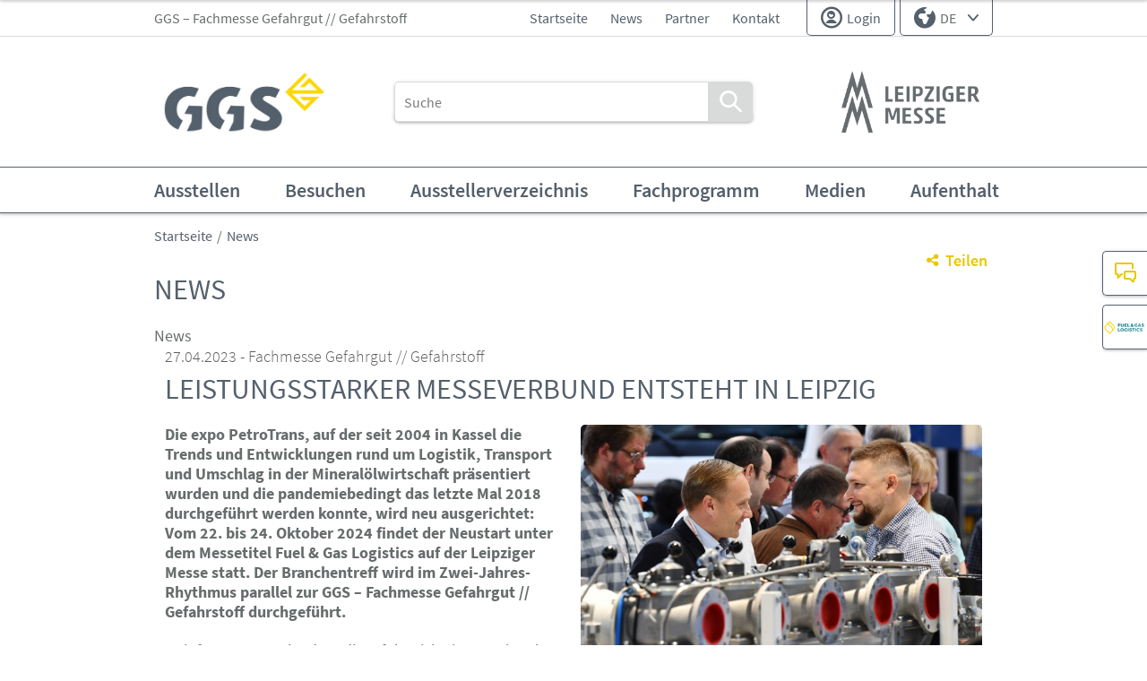

--- FILE ---
content_type: text/html;charset=UTF-8
request_url: https://www.ggs-messe.de/de/news/leistungsstarker-messeverbund-entsteht-in-leipzig
body_size: 8037
content:
<!DOCTYPE html>
<html lang="de">

<head>
	
	<script src="https://cdn.consentmanager.net/delivery/autoblocking/dbe3bc35aa9a.js"
        type="text/javascript"
        data-cmp-ab="1"
        data-cmp-host="c.delivery.consentmanager.net"
        data-cmp-cdn="cdn.consentmanager.net"
        data-cmp-codesrc="1">
</script>
	<title>Leistungsstarker Messeverbund entsteht in Leipzig | Fachmesse Gefahrgut // Gefahrstoff</title>
	<meta http-equiv="Content-Type" content="text/html; charset=UTF-8">
	<meta name="viewport" content="width=device-width, initial-scale=1.0">
	<link rel="canonical" href="https://www.ggs-messe.de/de/news/leistungsstarker-messeverbund-entsteht-in-leipzig">

	
		<link href="/de/news/leistungsstarker-messeverbund-entsteht-in-leipzig"
			  hreflang="de"
			  rel="alternate"/><link href="/en/news/news-detail_3137"
			  hreflang="en"
			  rel="alternate"/>
	

	<link rel="shortcut icon" href="/files/gefahrgut/master/media/globale-medien/messe-logos/ggs/favicon.jpg">
	<link rel="icon" href="/files/gefahrgut/master/media/globale-medien/messe-logos/ggs/favicon.jpg">
	

	<meta name="description" content="Die expo PetroTrans, auf der seit 2004 in Kassel die Trends und Entwicklungen rund um Logistik, Transport und Umschlag in der Mineralölwirtschaft präsentiert wurden und die pandemiebedingt das letzte Mal 2018 durchgeführt werden konnte, wird neu ausgerichtet: Vom 22. bis 24. Oktober 2024 findet der Neustart unter dem Messetitel Fuel &amp; Gas Logistics auf der Leipziger Messe statt. Der Branchentreff wird im Zwei-Jahres-Rhythmus parallel zur GGS – Fachmesse Gefahrgut // Gefahrstoff durchgeführt.">
	
	<meta property="og:type" content="website">
	<meta property="og:site_name" content="Fachmesse Gefahrgut // Gefahrstoff">
	<meta property="og:url" content="https://www.ggs-messe.de/de/news/leistungsstarker-messeverbund-entsteht-in-leipzig">
	<meta property="og:title"
		  content="Leistungsstarker Messeverbund entsteht in Leipzig | Fachmesse Gefahrgut // Gefahrstoff">
	<meta property="og:description" content="Die expo PetroTrans, auf der seit 2004 in Kassel die Trends und Entwicklungen rund um Logistik, Transport und Umschlag in der Mineralölwirtschaft präsentiert wurden und die pandemiebedingt das letzte Mal 2018 durchgeführt werden konnte, wird neu ausgerichtet: Vom 22. bis 24. Oktober 2024 findet der Neustart unter dem Messetitel Fuel &amp; Gas Logistics auf der Leipziger Messe statt. Der Branchentreff wird im Zwei-Jahres-Rhythmus parallel zur GGS – Fachmesse Gefahrgut // Gefahrstoff durchgeführt.">
	<meta property="og:image" content="https://www.ggs-messe.de/files/gefahrgut/media/news/2024/foto-leistungsstarker-messeverbund-entsteht-in-leipzig_16_9_s.jpg">

	
		
		<!-- Google Tag Manager -->
		<script data-cmp-vendor="c5762" type="text/plain" class="cmplazyload" >//<![CDATA[
		(function(w,d,s,l,i){w[l]=w[l]||[];w[l].push({'gtm.start':
		new Date().getTime(),event:'gtm.js'});var f=d.getElementsByTagName(s)[0],
		j=d.createElement(s),dl=l!='dataLayer'?'&l='+l:'';j.async=true;j.src=
		'https://www.googletagmanager.com/gtm.js?id='+i+dl;f.parentNode.insertBefore(j,f);
		})(window,document,'script','dataLayer',"GTM-W29VDMM");//]]>
		</script>
		<!-- End Google Tag Manager -->
	
	
	<script>//<![CDATA[
	document.config = {
		lang : "de",
		fairIdentifier: "gefahrgut",
		dateFormat : "DD.MM.YYYY",
		dateTimeFormat: "DD.MM.YYYY HH:mm",
		dateFormatWithoutYear: "DD.MM.",
		dateFormatMonthAndYear: "MM.YYYY",
		timeFormat: "HH:mm",
		timezone: "Europe\/Berlin",
		advertisement: {
			siteId : null,
			pageId : null,
			reviveServer: null,
			reviveId: null,
			reviveZoneIds: []
		},
		displayAgendaPersonsAsBadges : true,
        requiredRegistrationPlusOverlayFields: null,
		trackingConfig: null,
		
		
			savedItems: [],
		
		loginEnabled: true,
		loggedIn: false,
		loginUrl: "\/login?page=%2Fde%2Fnews%2Fleistungsstarker-messeverbund-entsteht-in-leipzig",
        hallPlanUrl: null
	}//]]>
	</script>


	
<link rel="preload" href="/files/assets/fonts/SourceSansPro-Light.ttf" type="font/ttf" as="font" crossorigin="anonymous">
<link rel="preload" href="/files/assets/fonts/SourceSansPro-Regular.ttf" type="font/ttf" as="font" crossorigin="anonymous">
<link rel="preload" href="/files/assets/fonts/SourceSansPro-SemiBold.ttf" type="font/ttf" as="font" crossorigin="anonymous">
<link rel="preload" href="/files/assets/fonts/SourceSansPro-Bold.ttf" type="font/ttf" as="font" crossorigin="anonymous">
<link rel="preload" href="/files/assets/fonts/lm_icons.ttf" type="font/ttf" as="font" crossorigin="anonymous">
<link rel="preload" href="/files/assets/fonts/lm_icons.woff" type="font/woff" as="font" crossorigin="anonymous">
<link rel="preload" href="/files/assets/fonts/lm_icons.eot" type="application/vnd.ms-fontobject" as="font" crossorigin="anonymous">


	<link rel="stylesheet" href="/files/assets/css/main.css" crossorigin="anonymous">
	
	<link type="text/css" rel="stylesheet" href="/files/assets/css/app.css" crossorigin="anonymous">
	
	
	
	<script src="/files/assets/js/app.js" defer></script>
	

	
</head>

<body class="page-layout--1col theme-ggs">

		<noscript><iframe src="https//www.googletagmanager.com/ns.html?id=GTM-W29VDMM" height="0" width="0" style="display:none;visibility:hidden"></iframe></noscript>
	
<header class="header js-header">

	<!-- Top row -->
	<!-- Top row -->
<div class="header__top-row">
	<div class="header__top-row__wrapper container">

		<!--*/ Optional: Upcoming events */-->
		<div class="header__upcoming-event">
			
			<span class="header__upcoming-event__name truncate-text">
				GGS – Fachmesse Gefahrgut // Gefahrstoff
			</span>
		</div>

		<!-- Link list -->
		<ul class="header__link-list">
			<li class="header__link-list__item">
				<a href="/de/" class="link link--unstyled">Startseite</a>
			</li>
			<li class="header__link-list__item">
				<a href="/de/news/news" class="link link--unstyled">News</a>
			</li>
			<li class="header__link-list__item">
				<a href="/de/partner/" class="link link--unstyled">Partner</a>
			</li>
			<li class="header__link-list__item">
				<a href="/de/kontakt/" class="link link--unstyled">Kontakt</a>
			</li>
		</ul>


		<!-- Action list -->
		<ul class="header__action-list header__action-list--desktop">
			
			<li class="header__action-list__item">
				<a href="/login?page=%2Fde%2Fnews%2Fleistungsstarker-messeverbund-entsteht-in-leipzig" nofollow class="header__login-link link link--unstyled link--secondary" alt="login">
					<i class="icon icon-single-man-circle-alternate"></i>
					<span>Login</span>
				</a>
			</li>
			

			<!-- Language Switch -->
			<li class="header__action-list__item">
				<label for="header-language" class="visually-hidden">Sprache</label>
				<select id="header-language" class="select js-header-language-select">
					<option value="DE"
							data-href="/de/news/leistungsstarker-messeverbund-entsteht-in-leipzig" selected="selected">
						DE
					</option>
					<option value="EN"
							data-href="/en/news/news-detail_3137">
						EN
					</option>
					
				</select>
			</li>

		</ul>

	</div>
</div>

	
	<!-- Main row -->
	

	<!-- Main row -->
	<div class="header__main-row">
		<div class="header__main-row__wrapper container">

			<!-- Branding -->
			<div class="header__branding">
				<a href="/de/">
					<img src="/files/gefahrgut/master/media/globale-medien/messe-logos/ggs/ggs-logo-gr.jpg" class="header__branding__img" />
				</a>
			</div>
			<!-- / Branding -->

			<!-- Search bar -->
			<form class="header__search-bar js-search-bar" action="/de/suche/">
				<input class="input with-suggester" name="q" type="text" autocomplete="off"
					placeholder="Suche" title="Suchbegriff eingeben" />
				<button class="btn btn--primary">
					<i class="icon icon-search-alternate"></i>
					<span class="visually-hidden">Suche</span>
				</button>
			</form>
			<!-- / Search bar -->

			<!-- Parent branding -->
			<div class="header__branding header__branding--parent">

				<!-- Optional -->
				
					<a href="https://www.leipziger-messe.de" target="_blank" rel="noreferrer">
						<img src="/files/gefahrgut/master/media/globale-medien/messe-logos/lm-bild-hks92.png"
							class="header__branding__img header__branding__img--small" />
						<img src="/files/gefahrgut/master/media/globale-medien/messe-logos/leipziger-messe-logo-hks92.png" class="header__branding__img" />
					</a>
				
				
			</div>
			<!-- / Parent branding -->

			<!-- Mobile trigger -->
			<div class="header__mobile-triggers">
				<button class="btn btn--unstyled js-search-bar-toggle-trigger">
					<span class="visually-hidden">Suche ein-/ausblenden</span>
					<i class="icon icon-search-alternate"></i>
				</button>
				<button class="btn btn--unstyled js-navigation-open">
					<span class="visually-hidden">Menü öffnen</span>
					<i class="icon icon-navigation-menu"></i>
				</button>
			</div>
			<!-- / Mobile trigger -->

		</div>
	</div>
	<!-- / Main row -->

	<!-- Main row CLONE -->
	<div class="header__main-row--clone">
		<div class="header__main-row__wrapper container">

			<!-- Branding -->
			<div class="header__branding">
				<a href="https://www.ggs-messe.de" alt="Fachmesse Gefahrgut // Gefahrstoff">
					<img src="/files/gefahrgut/master/media/globale-medien/messe-logos/ggs/ggs-logo-gr.jpg"
							class="header__branding__img header__branding__img--small"/>
				</a>
			</div>
			<!-- / Branding -->

			<!-- Parent branding -->
			<div class="header__branding header__branding--parent">

				<!-- Optional -->
				<a href="https://www.leipziger-messe.de" target="_blank" rel="noreferrer">
					<img src="/files/gefahrgut/master/media/globale-medien/messe-logos/lm-bild-hks92.png"
						class="header__branding__img header__branding__img--small" />
				</a>

			</div>
			<!-- / Parent branding -->

			<!-- Mobile trigger -->
			<div class="header__mobile-triggers">
				<button class="btn btn--unstyled js-search-bar-toggle-trigger">
					<span class="visually-hidden">Suche ein-/ausblenden</span>
					<i class="icon icon-search-alternate"></i>
				</button>
				<button class="btn btn--unstyled js-navigation-open">
					<span class="visually-hidden">Menü öffnen</span>
					<i class="icon icon-navigation-menu"></i>
				</button>
			</div>
			<!-- / Mobile trigger -->

		</div>
	</div>
	<!-- / Main row CLONE -->




	<!-- Print row -->
	

	<div class="for-print">
		<div class="logo-branding">
			<img src="/files/gefahrgut/master/media/globale-medien/messe-logos/ggs/ggs-logo-gr.jpg" class="header__branding__img" />
		</div>
		<div class="lm-logo">
			<img src="/files/gefahrgut/master/media/globale-medien/messe-logos/leipziger-messe-logo-hks92.png" class="header__branding__img" />
		</div>
	</div>


	
	<!-- Navigation -->
	
    <!-- Navigation -->
    <div class="header__navigation-row js-navigation-wrapper">
        <div class="container">

            <nav class="navigation">
                <!-- Close button -->
                <button class="navigation__close-button btn btn--unstyled js-navigation-close">
                    <span>Schließen</span>
                    <i class="icon icon-close"></i>
                </button>

                
                    <!-- Home link -->
                    <a href="/" class="navigation__home-link" alt="home">
                        <span>Zur Startseite</span>
                        <i class="icon icon-arrow-right-1"></i>
                    </a>

                    <ul class="navigation__list level-1">
                        <!-- Level 1 -->
                        
                        <li class="navigation__list__item js-navigation-level-1-item">
                            <a href="/de/ausstellen/ausstellen-lohnt-sich/" class="navigation__list__text" alt="Ausstellen">
                                <span>Ausstellen</span>
                            </a>
                            <!-- Level 2 -->
                            
                                <button class="btn btn--unstyled navigation__accordion-trigger js-navigation-accordion-trigger">
                                    <i class="icon icon-add"></i>
                                </button>
                                <aside class="navigation__flyout">
                                    <section class="navigation__flyout__wrapper container">
                                        <ul class="navigation__list level-2">
                                            
                                            <li class="navigation__list__item js-navigation-level-2-item navigationlistitem--link">
                                                <a href="/de/ausstellen/ausstellen-lohnt-sich/" class="navigation__list__text" alt="Ausstellen lohnt sich">
                                                    <span>Ausstellen lohnt sich</span>
                                                    <i class="icon icon-arrow-right-1 navigation__chevron"></i>
                                                </a>
                                                <!-- Level 3 -->
                                                
                                            </li>
                                            
                                            <li class="navigation__list__item js-navigation-level-2-item navigationlistitem--link">
                                                <a href="/de/ausstellen/ihr-mehrwert/" class="navigation__list__text" alt="Ihr Mehrwert">
                                                    <span>Ihr Mehrwert</span>
                                                    <i class="icon icon-arrow-right-1 navigation__chevron"></i>
                                                </a>
                                                <!-- Level 3 -->
                                                
                                            </li>
                                        </ul>
                                        <button class="btn btn--unstyled navigation__flyout__close-button js-navigation-flyout-close">
                                            <i class="icon icon-close"></i>
                                        </button>
                                    </section>
                                </aside>
                            
                        </li>
                        
                        <li class="navigation__list__item js-navigation-level-1-item">
                            <a href="/de/besuchen/besucherinfo/" class="navigation__list__text" alt="Besuchen">
                                <span>Besuchen</span>
                            </a>
                            <!-- Level 2 -->
                            
                                <button class="btn btn--unstyled navigation__accordion-trigger js-navigation-accordion-trigger">
                                    <i class="icon icon-add"></i>
                                </button>
                                <aside class="navigation__flyout">
                                    <section class="navigation__flyout__wrapper container">
                                        <ul class="navigation__list level-2">
                                            
                                            <li class="navigation__list__item js-navigation-level-2-item navigationlistitem--link">
                                                <a href="/de/besuchen/besucherinfo/" class="navigation__list__text" alt="Besucherinfo">
                                                    <span>Besucherinfo</span>
                                                    <i class="icon icon-arrow-right-1 navigation__chevron"></i>
                                                </a>
                                                <!-- Level 3 -->
                                                
                                            </li>
                                            
                                            <li class="navigation__list__item js-navigation-level-2-item navigationlistitem--link">
                                                <a href="/de/besuchen/hotel-buchen/" class="navigation__list__text" alt="Hotel buchen">
                                                    <span>Hotel buchen</span>
                                                    <i class="icon icon-arrow-right-1 navigation__chevron"></i>
                                                </a>
                                                <!-- Level 3 -->
                                                
                                            </li>
                                        </ul>
                                        <button class="btn btn--unstyled navigation__flyout__close-button js-navigation-flyout-close">
                                            <i class="icon icon-close"></i>
                                        </button>
                                    </section>
                                </aside>
                            
                        </li>
                        
                        <li class="navigation__list__item js-navigation-level-1-item">
                            <a href="/de/ausstellerverzeichnis/" class="navigation__list__text" alt="Ausstellerverzeichnis">
                                <span>Ausstellerverzeichnis</span>
                            </a>
                            <!-- Level 2 -->
                            
                                <button class="btn btn--unstyled navigation__accordion-trigger js-navigation-accordion-trigger">
                                    <i class="icon icon-add"></i>
                                </button>
                                <aside class="navigation__flyout">
                                    <section class="navigation__flyout__wrapper container">
                                        <ul class="navigation__list level-2">
                                            
                                            <li class="navigation__list__item js-navigation-level-2-item navigationlistitem--link">
                                                <a href="/de/ausstellerverzeichnis/interaktiver-hallenplan/" class="navigation__list__text" alt="Interaktiver Hallenplan">
                                                    <span>Interaktiver Hallenplan</span>
                                                    <i class="icon icon-arrow-right-1 navigation__chevron"></i>
                                                </a>
                                                <!-- Level 3 -->
                                                
                                            </li>
                                        </ul>
                                        <button class="btn btn--unstyled navigation__flyout__close-button js-navigation-flyout-close">
                                            <i class="icon icon-close"></i>
                                        </button>
                                    </section>
                                </aside>
                            
                        </li>
                        
                        <li class="navigation__list__item js-navigation-level-1-item navigationlistitem--link">
                            <a href="/de/fachprogramm/" class="navigation__list__text" alt="Fachprogramm">
                                <span>Fachprogramm</span>
                            </a>
                            <!-- Level 2 -->
                            
                        </li>
                        
                        <li class="navigation__list__item js-navigation-level-1-item">
                            <a href="/de/medien/presse-service/" class="navigation__list__text" alt="Medien">
                                <span>Medien</span>
                            </a>
                            <!-- Level 2 -->
                            
                                <button class="btn btn--unstyled navigation__accordion-trigger js-navigation-accordion-trigger">
                                    <i class="icon icon-add"></i>
                                </button>
                                <aside class="navigation__flyout">
                                    <section class="navigation__flyout__wrapper container">
                                        <ul class="navigation__list level-2">
                                            
                                            <li class="navigation__list__item js-navigation-level-2-item navigationlistitem--link">
                                                <a href="/de/medien/presse-service/" class="navigation__list__text" alt="Presse-Service">
                                                    <span>Presse-Service</span>
                                                    <i class="icon icon-arrow-right-1 navigation__chevron"></i>
                                                </a>
                                                <!-- Level 3 -->
                                                
                                            </li>
                                            
                                            <li class="navigation__list__item js-navigation-level-2-item navigationlistitem--link">
                                                <a href="/de/medien/akkreditierung/" class="navigation__list__text" alt="Akkreditierung">
                                                    <span>Akkreditierung</span>
                                                    <i class="icon icon-arrow-right-1 navigation__chevron"></i>
                                                </a>
                                                <!-- Level 3 -->
                                                
                                            </li>
                                            
                                            <li class="navigation__list__item js-navigation-level-2-item navigationlistitem--link">
                                                <a href="/de/medien/pressematerial/" class="navigation__list__text" alt="Pressemitteilungen">
                                                    <span>Pressemitteilungen</span>
                                                    <i class="icon icon-arrow-right-1 navigation__chevron"></i>
                                                </a>
                                                <!-- Level 3 -->
                                                
                                            </li>
                                            
                                            <li class="navigation__list__item js-navigation-level-2-item navigationlistitem--link">
                                                <a href="/de/medien/multimedia/" class="navigation__list__text" alt="Multimedia">
                                                    <span>Multimedia</span>
                                                    <i class="icon icon-arrow-right-1 navigation__chevron"></i>
                                                </a>
                                                <!-- Level 3 -->
                                                
                                            </li>
                                        </ul>
                                        <button class="btn btn--unstyled navigation__flyout__close-button js-navigation-flyout-close">
                                            <i class="icon icon-close"></i>
                                        </button>
                                    </section>
                                </aside>
                            
                        </li>
                        
                        <li class="navigation__list__item js-navigation-level-1-item">
                            <a href="/de/aufenthalt/anfahrt-parken/" class="navigation__list__text" alt="Aufenthalt">
                                <span>Aufenthalt</span>
                            </a>
                            <!-- Level 2 -->
                            
                                <button class="btn btn--unstyled navigation__accordion-trigger js-navigation-accordion-trigger">
                                    <i class="icon icon-add"></i>
                                </button>
                                <aside class="navigation__flyout">
                                    <section class="navigation__flyout__wrapper container">
                                        <ul class="navigation__list level-2">
                                            
                                            <li class="navigation__list__item js-navigation-level-2-item navigationlistitem--link">
                                                <a href="/de/aufenthalt/anfahrt-parken/" class="navigation__list__text" alt="Anfahrt &amp; Parken">
                                                    <span>Anfahrt &amp; Parken</span>
                                                    <i class="icon icon-arrow-right-1 navigation__chevron"></i>
                                                </a>
                                                <!-- Level 3 -->
                                                
                                            </li>
                                            
                                            <li class="navigation__list__item js-navigation-level-2-item navigationlistitem--link">
                                                <a href="/de/aufenthalt/aufenthalt-unterkunft/" class="navigation__list__text" alt="Aufenthalt &amp; Unterkunft">
                                                    <span>Aufenthalt &amp; Unterkunft</span>
                                                    <i class="icon icon-arrow-right-1 navigation__chevron"></i>
                                                </a>
                                                <!-- Level 3 -->
                                                
                                            </li>
                                            
                                            <li class="navigation__list__item js-navigation-level-2-item navigationlistitem--link">
                                                <a href="/de/aufenthalt/barrierefreiheit/" class="navigation__list__text" alt="Barrierefreiheit">
                                                    <span>Barrierefreiheit</span>
                                                    <i class="icon icon-arrow-right-1 navigation__chevron"></i>
                                                </a>
                                                <!-- Level 3 -->
                                                
                                            </li>
                                            
                                            <li class="navigation__list__item js-navigation-level-2-item navigationlistitem--link">
                                                <a href="/de/aufenthalt/messegelaende/" class="navigation__list__text" alt="Messegelände">
                                                    <span>Messegelände</span>
                                                    <i class="icon icon-arrow-right-1 navigation__chevron"></i>
                                                </a>
                                                <!-- Level 3 -->
                                                
                                            </li>
                                        </ul>
                                        <button class="btn btn--unstyled navigation__flyout__close-button js-navigation-flyout-close">
                                            <i class="icon icon-close"></i>
                                        </button>
                                    </section>
                                </aside>
                            
                        </li>
                    </ul>
                    <!-- / Navigation list -->
                

                <div class="header__info-box">
                    <!-- Action list -->
                    <ul class="header__info-box__action-list">
                        
                        <!-- Language Switch -->
                        <li class="header__info-box__action-list__item">
                            <label for="header-mobile-language" class="visually-hidden">Sprache</label>
                            <select id="header-mobile-language" class="select js-header-language-select">
                                <option value="DE"
                                        data-href="/de/news/leistungsstarker-messeverbund-entsteht-in-leipzig" selected="selected">
                                    DE
                                </option>
                                <option value="EN"
                                        data-href="/en/news/news-detail_3137">
                                    EN
                                </option>
                                
                            </select>
                        </li>
                        
                        <li class="header__info-box__action-list__item">
                            <a href="/de/kontakt/"
                               class="btn btn--secondary btn--icon" alt="Kontakte">
                                <i class="icon icon-conversation-chat-1-alternate"></i>
                                
                                <span>Kontakte</span>
                            </a>
                        </li>
                        <li class="header__info-box__action-list__item header__info-box__action-list__item--custom-image">
                            <a href="https://www.fuel-gas-logistics.de"
                               target="_blank" class="btn btn--secondary btn--icon" alt="FUEL &amp; GAS LOGISTICS">
                                
                                <img class="image" src="/files/gefahrgut/media/icons/parallel/fgl-icon.jpg"/>
                                <span>FUEL &amp; GAS LOGISTICS</span>
                            </a>
                        </li>
                        <li class="header__info-box__action-list__item">
                            <a href="/login?page=%2Fde%2Fnews%2Fleistungsstarker-messeverbund-entsteht-in-leipzig" nofollow class="btn btn--secondary btn--icon" alt="login">
                                <i class="icon icon-single-man-circle-alternate"></i>
                                <span>Login</span>
                            </a>
                        </li>
                    </ul>

                    <!-- Optional: Context info -->
                    

                    <!-- App info -->
                    

                    <!-- Meta navigation -->
                    <nav class="header__info-box__meta-navigation">
                        <a href="/de/"
                           class="header__info-box__meta-navigation__link link">
                            Startseite
                        </a><a href="/de/news/news"
                           class="header__info-box__meta-navigation__link link">
                            News
                        </a><a href="/de/partner/"
                           class="header__info-box__meta-navigation__link link">
                            Partner
                        </a><a href="/de/kontakt/"
                           class="header__info-box__meta-navigation__link link">
                            Kontakt
                        </a>
                    </nav>

                </div>
            </nav>
        </div>
    </div>

    <!-- Navigation CLONE (Sticky Navigation) -->
    <div class="header__navigation-row--clone">
        <div class="container">
            <ul class="navigation__list level-1">
                
                <li class="navigation__list__item js-navigation-clone-level-1-item">
                    <a href="/de/ausstellen/ausstellen-lohnt-sich/" class="navigation__list__text" alt="Ausstellen">
                        <span>Ausstellen</span>
                    </a>
                </li>
                
                <li class="navigation__list__item js-navigation-clone-level-1-item">
                    <a href="/de/besuchen/besucherinfo/" class="navigation__list__text" alt="Besuchen">
                        <span>Besuchen</span>
                    </a>
                </li>
                
                <li class="navigation__list__item js-navigation-clone-level-1-item">
                    <a href="/de/ausstellerverzeichnis/" class="navigation__list__text" alt="Ausstellerverzeichnis">
                        <span>Ausstellerverzeichnis</span>
                    </a>
                </li>
                
                <li class="navigation__list__item js-navigation-clone-level-1-item">
                    <a href="/de/fachprogramm/" class="navigation__list__text" alt="Fachprogramm">
                        <span>Fachprogramm</span>
                    </a>
                </li>
                
                <li class="navigation__list__item js-navigation-clone-level-1-item">
                    <a href="/de/medien/presse-service/" class="navigation__list__text" alt="Medien">
                        <span>Medien</span>
                    </a>
                </li>
                
                <li class="navigation__list__item js-navigation-clone-level-1-item">
                    <a href="/de/aufenthalt/anfahrt-parken/" class="navigation__list__text" alt="Aufenthalt">
                        <span>Aufenthalt</span>
                    </a>
                </li>
            </ul>
        </div>
    </div>


	
</header>

<div class="container">
	<nav aria-label="breadcrumb">
		<ol class="breadcrumb">
			
	
		
		<li class="breadcrumb__item">
			<a href="/de/" title="Startseite" alt="Startseite">
				Startseite
			</a>
		</li>
	
	
		
	
		<li class="breadcrumb__item" aria-current="page">
			<a href="/de/news/news" alt="News"
					title="News">
					News
			</a>
		</li>
		
	
	

	

		</ol>
	</nav>
</div>

	<ul class="side-bar">

		

		
		<li class="side-bar__item">
			<a href="/de/kontakt/" class="link link--unstyled" alt="Kontakte"> 
				<i class="icon icon-conversation-chat-1-alternate"> </i>
				
				<span class="side-bar__item__label">Kontakte</span>
			</a>
		</li>
		<li class="side-bar__item side-bar__item--custom-image">
			<a href="https://www.fuel-gas-logistics.de" target="_blank" class="link link--unstyled" alt="FUEL &amp; GAS LOGISTICS"> 
				
				<img class="image" src="/files/gefahrgut/media/icons/parallel/fgl-icon.jpg"/>
				<span class="side-bar__item__label">FUEL &amp; GAS LOGISTICS</span>
			</a>
		</li>
	</ul>

<button class="btn btn--secondary scroll-top-button js-scroll-top" title="Zum Seitenanfang">
	<span class="visually-hidden">Zum Seitenanfang</span> <i class="icon icon-arrow-up-1"></i>
</button>


<div class="container">
	<div class="sharing-dropdown js-sharing-dropdown">

	<button class="sharing-dropdown__trigger link link--icon link--static link--secondary js-sharing-dropdown-trigger">
		<i class="icon icon-share"></i>
		<span>Teilen</span>
	</button>

	<div class="sharing-dropdown__list" ><ul class="social-bar">
	<li class="social-bar__item">
		<a href="https://www.facebook.com/sharer/sharer.php?u=https%3A%2F%2Fwww.ggs-messe.de%2Fde%2Fnews%2Fleistungsstarker-messeverbund-entsteht-in-leipzig"
				target="_blank" class="social-btn social-btn--facebook" rel="noreferrer" alt="facebook">
			<i class="icon icon-social-media-facebook-1"></i>
		</a>
	</li>
	<li class="social-bar__item">
		<a href="https://x.com/intent/post?url=https%3A%2F%2Fwww.ggs-messe.de%2Fde%2Fnews%2Fleistungsstarker-messeverbund-entsteht-in-leipzig&amp;text=Leistungsstarker%20Messeverbund%20entsteht%20in%20Leipzig"
				target="_blank" class="social-btn social-btn--x"
				rel="noreferrer" alt="x">
			<i class="icon social-btn-icon"></i>
		</a>
	</li>
	<li class="social-bar__item">
		<a href="http://pinterest.com/pin/create/button?url=https%3A%2F%2Fwww.ggs-messe.de%2Fde%2Fnews%2Fleistungsstarker-messeverbund-entsteht-in-leipzig&amp;media=https%3A%2F%2Fwww.ggs-messe.de%2Ffiles%2Fgefahrgut%2Fmedia%2Fnews%2F2024%2Ffoto-leistungsstarker-messeverbund-entsteht-in-leipzig_16_9_s.jpg&amp;description=Die%20expo%20PetroTrans%2C%20auf%20der%20seit%202004%20in%20Kassel%20die%20Trends%20und%20Entwicklungen%20rund%20um%20Logistik%2C%20Transport%20und%20Umschlag%20in%20der%20Mineral%C3%B6lwirtschaft%20pr%C3%A4sentiert%20wurden%20und%20die%20pandemiebedingt%20das%20letzte%20Mal%202018%20durchgef%C3%BChrt%20werden%20konnte%2C%20wird%20neu%20ausgerichtet%3A%20Vom%2022.%20bis%2024.%20Oktober%202024%20findet%20der%20Neustart%20unter%20dem%20Messetitel%20Fuel%20%26%20Gas%20Logistics%20auf%20der%20Leipziger%20Messe%20statt.%20Der%20Branchentreff%20wird%20im%20Zwei-Jahres-Rhythmus%20parallel%20zur%20GGS%20%E2%80%93%20Fachmesse%20Gefahrgut%20%2F%2F%20Gefahrstoff%20durchgef%C3%BChrt."
				target="_blank"
		   		rel="noreferrer"
		    	alt="pinterest"
		   		class="social-btn social-btn--pinterest">
			<i class="icon icon-social-pinterest"></i>
		</a>
	</li>
	<li class="social-bar__item">
		<a href="https://www.xing.com/social_plugins/share?url=https%3A%2F%2Fwww.ggs-messe.de%2Fde%2Fnews%2Fleistungsstarker-messeverbund-entsteht-in-leipzig"
				target="_blank" class="social-btn social-btn--xing" rel="noreferrer" alt="xing">
			<i class="icon icon-social-media-xing"></i>
		</a>
	</li>
	<li class="social-bar__item">
		<a href="https://www.linkedin.com/cws/share?url=https%3A%2F%2Fwww.ggs-messe.de%2Fde%2Fnews%2Fleistungsstarker-messeverbund-entsteht-in-leipzig"
		   target="_blank" class="social-btn social-btn--linkedin" rel="noreferrer" alt="linkedIn">
			<i class="icon icon icon-professional-network-linkedin"></i>
		</a>
	</li>
	<li class="social-bar__item">
		<a href="https://mastodon.social/share?textLeistungsstarker%20Messeverbund%20entsteht%20in%20Leipzig&amp;url=https%3A%2F%2Fwww.ggs-messe.de%2Fde%2Fnews%2Fleistungsstarker-messeverbund-entsteht-in-leipzig"
		   target="_blank" class="social-btn social-btn--mastodon" rel="noreferrer" alt="Mastodon">
			<i class="icon social-btn-icon"></i>
		</a>
	</li>
	<li class="social-bar__item">
		<a href="https://www.threads.net/intent/post?text=Leistungsstarker%20Messeverbund%20entsteht%20in%20Leipzig&amp;url=https%3A%2F%2Fwww.ggs-messe.de%2Fde%2Fnews%2Fleistungsstarker-messeverbund-entsteht-in-leipzig"
		   target="_blank" class="social-btn social-btn--threads" rel="noreferrer" alt="Threads">
			<i class="icon social-btn-icon"></i>
		</a>
	</li>
	<li class="social-bar__item">
		<a href="mailto:?subject=Leistungsstarker%20Messeverbund%20entsteht%20in%20Leipzig&amp;body=Die%20expo%20PetroTrans%2C%20auf%20der%20seit%202004%20in%20Kassel%20die%20Trends%20und%20Entwicklungen%20rund%20um%20Logistik%2C%20Transport%20und%20Umschlag%20in%20der%20Mineral%C3%B6lwirtschaft%20pr%C3%A4sentiert%20wurden%20und%20die%20pandemiebedingt%20das%20letzte%20Mal%202018%20durchgef%C3%BChrt%20werden%20konnte%2C%20wird%20neu%20ausgerichtet%3A%20Vom%2022.%20bis%2024.%20Oktober%202024%20findet%20der%20Neustart%20unter%20dem%20Messetitel%20Fuel%20%26%20Gas%20Logistics%20auf%20der%20Leipziger%20Messe%20statt.%20Der%20Branchentreff%20wird%20im%20Zwei-Jahres-Rhythmus%20parallel%20zur%20GGS%20%E2%80%93%20Fachmesse%20Gefahrgut%20%2F%2F%20Gefahrstoff%20durchgef%C3%BChrt.%20https%3A%2F%2Fwww.ggs-messe.de%2Fde%2Fnews%2Fleistungsstarker-messeverbund-entsteht-in-leipzig"
			target="_blank" class="social-btn social-btn--email" rel="noreferrer" alt="email">
			<i class="icon icon-paginate-filter-mail"></i>
		</a>
	</li>
	
	<li class="social-bar__item d-lg-none">
		<a href="whatsapp://send?text=Leistungsstarker%20Messeverbund%20entsteht%20in%20Leipzig%20https%3A%2F%2Fwww.ggs-messe.de%2Fde%2Fnews%2Fleistungsstarker-messeverbund-entsteht-in-leipzig"
				target="_blank" class="social-btn social-btn--whatsapp" rel="noreferrer" alt="whatsapp">
			<i class="icon icon-messaging-whatsapp"></i>
		</a>
	</li>
</ul>
</div>

</div>

	<div class="sticky-content">
		
	</div>

	


	<div class="main-content">
		<div class="main-content__col">

			
				<section class="main-section flow d-print-none">


	<div class="page-headline">
		<h1>News</h1>
	</div>
	<p>News</p>

</section>
			

			

	
	
		
		<span id="anchor_106493"></span>
	

	
	
		
		<div class="container press-detail-page">

	<div class="page-headline">
		<div class="page-headline__sub">
			<span>27.04.2023</span>
			<span> Fachmesse Gefahrgut // Gefahrstoff </span>
			
		</div>
		<h1> Leistungsstarker Messeverbund entsteht in Leipzig </h1>
		
	</div>

	<div class="row gx-3">

		
		<div class="col">
			<h4> Die expo PetroTrans, auf der seit 2004 in Kassel die Trends und Entwicklungen rund um Logistik, Transport und Umschlag in der Mineralölwirtschaft präsentiert wurden und die pandemiebedingt das letzte Mal 2018 durchgeführt werden konnte, wird neu ausgerichtet: Vom 22. bis 24. Oktober 2024 findet der Neustart unter dem Messetitel Fuel &amp; Gas Logistics auf der Leipziger Messe statt. Der Branchentreff wird im Zwei-Jahres-Rhythmus parallel zur GGS – Fachmesse Gefahrgut // Gefahrstoff durchgeführt. </h4>

			
			
				

	
	

	
	

	
	

	

	<div class="content-component__section-wrapper">
		<div class="content-component__content-col">
			<p>„Wir freuen uns sehr, dass die erfolgreiche internationale Fachmesse expo PetroTrans ab dem nächsten Jahr unter dem neuen Messetitel Fuel &amp; Gas Logistics und mit einem feinjustierten Konzept an unserem modernen Messeplatz in Leipzig durchstartet. Die Region als wichtige Logistikdrehscheibe, mit ihren vielen Standorten der chemischen Industrie und der Ansiedlung des Wasserstoffnetzwerks HYPOS bietet das optimale Umfeld, damit sich die Fuel &amp; Gas Logistics zur führenden internationalen Fachmesse für die Logistik von Energieträgern, Schmierstoffen und Technischen Gasen in Europa entwickelt“, so Markus Geisenberger, Geschäftsführer der Leipziger Messe. </p><p></p><p>Die Fuel &amp; Gas Logistics bildet die gesamte Logistikkette rund um den Transport, den Umschlag, die Lagerung und den Handel von fossilen, erneuerbaren und synthetischen Energieträgern sowie von Schmierstoffen und Technischen Gasen ab. Gegenstand ist dabei die verkehrsträgerübergreifende Logistik von flüssigen, festen und gasförmigen Stoffen. Das Angebot der Aussteller umfasst unter anderem die Bereiche Transportmittel für den Straßen- und für den Schienenverkehr, Transportbehälter und mobile Tankanlagen, Betankungstechnik und Zubehör, Wartung und Instandsetzung, Umschlag und Lagerung sowie Transport- und Logistikleistungen für Energieträger, Schmierstoffe und Technische Gase. Das Messeangebot richtet sich insbesondere an den Mineralöl-, Brennstoff- und Energiehandel, an industrielle Großabnehmer, an Speditions- und Transportunternehmen aller Verkehrsträger, an Umschlag- und Lagerbetriebe sowie andere mit dem Messethema verbundene Hersteller, Handelsbetriebe und Anwender.</p><p></p><p>Ab 2024 wird die Fuel &amp; Gas Logistics parallel zur GGS – Fachmesse Gefahrgut // Gefahrstoff ausgerichtet. Durch die Parallelität der beiden Veranstaltungen entsteht ein leistungsstarker Messeverbund, der im vierten Quartal der geraden Jahre durchgeführt wird. „Fast jeder Transport- und Logistikprozess von Energieträgern, Schmierstoffen und technischen Gasen ist auch ein Gefahrguttransport beziehungsweise ein Umgang mit Gefahrstoffen. Somit ergänzen sich die beiden Fachmessen thematisch ideal. Dies gilt auch für die verkehrsträgerübergreifende Betrachtung der gesamten Logistikketten und die internationale Ausrichtung beider Fachmessen. Der neu geschaffene Messeverbund bietet viele Mehrwerte und Synergieeffekte und steigert die Attraktivität der beiden Veranstaltungen für die Aussteller und Besucher weiter beträchtlich“, sagt Projektdirektor Matthias Kober. Alle Besuchertickets berechtigen zum Besuch beider Fachmessen.</p><p></p><p>Nähere Informationen zur Fuel &amp; Gas Logistics gibt es 
	
	
	
	
	
	
		
		<a href="https://www.fuel-gas-logistics.de" class="link link--icon" target="_blank" rel="noreferrer">
			<i class="icon icon-arrow-corner-right-up"></i>
			hier
		</a>
	




	
.</p>
		</div>
	</div>


			

			
			<div class="press-detail-page__social-box social-bar-wrapper">
				<div class="social-bar-wrapper__label">Teilen auf:</div>
				<ul class="social-bar">
	<li class="social-bar__item">
		<a href="https://www.facebook.com/sharer/sharer.php?u=https%3A%2F%2Fwww.ggs-messe.de%2Fde%2Fnews%2Fleistungsstarker-messeverbund-entsteht-in-leipzig"
				target="_blank" class="social-btn social-btn--facebook" rel="noreferrer" alt="facebook">
			<i class="icon icon-social-media-facebook-1"></i>
		</a>
	</li>
	<li class="social-bar__item">
		<a href="https://x.com/intent/post?url=https%3A%2F%2Fwww.ggs-messe.de%2Fde%2Fnews%2Fleistungsstarker-messeverbund-entsteht-in-leipzig&amp;text=Leistungsstarker%20Messeverbund%20entsteht%20in%20Leipzig"
				target="_blank" class="social-btn social-btn--x"
				rel="noreferrer" alt="x">
			<i class="icon social-btn-icon"></i>
		</a>
	</li>
	<li class="social-bar__item">
		<a href="http://pinterest.com/pin/create/button?url=https%3A%2F%2Fwww.ggs-messe.de%2Fde%2Fnews%2Fleistungsstarker-messeverbund-entsteht-in-leipzig&amp;media=https%3A%2F%2Fwww.ggs-messe.de%2Ffiles%2Fgefahrgut%2Fmedia%2Fnews%2F2024%2Ffoto-leistungsstarker-messeverbund-entsteht-in-leipzig_16_9_s.jpg&amp;description=Die%20expo%20PetroTrans%2C%20auf%20der%20seit%202004%20in%20Kassel%20die%20Trends%20und%20Entwicklungen%20rund%20um%20Logistik%2C%20Transport%20und%20Umschlag%20in%20der%20Mineral%C3%B6lwirtschaft%20pr%C3%A4sentiert%20wurden%20und%20die%20pandemiebedingt%20das%20letzte%20Mal%202018%20durchgef%C3%BChrt%20werden%20konnte%2C%20wird%20neu%20ausgerichtet%3A%20Vom%2022.%20bis%2024.%20Oktober%202024%20findet%20der%20Neustart%20unter%20dem%20Messetitel%20Fuel%20%26%20Gas%20Logistics%20auf%20der%20Leipziger%20Messe%20statt.%20Der%20Branchentreff%20wird%20im%20Zwei-Jahres-Rhythmus%20parallel%20zur%20GGS%20%E2%80%93%20Fachmesse%20Gefahrgut%20%2F%2F%20Gefahrstoff%20durchgef%C3%BChrt."
				target="_blank"
		   		rel="noreferrer"
		    	alt="pinterest"
		   		class="social-btn social-btn--pinterest">
			<i class="icon icon-social-pinterest"></i>
		</a>
	</li>
	<li class="social-bar__item">
		<a href="https://www.xing.com/social_plugins/share?url=https%3A%2F%2Fwww.ggs-messe.de%2Fde%2Fnews%2Fleistungsstarker-messeverbund-entsteht-in-leipzig"
				target="_blank" class="social-btn social-btn--xing" rel="noreferrer" alt="xing">
			<i class="icon icon-social-media-xing"></i>
		</a>
	</li>
	<li class="social-bar__item">
		<a href="https://www.linkedin.com/cws/share?url=https%3A%2F%2Fwww.ggs-messe.de%2Fde%2Fnews%2Fleistungsstarker-messeverbund-entsteht-in-leipzig"
		   target="_blank" class="social-btn social-btn--linkedin" rel="noreferrer" alt="linkedIn">
			<i class="icon icon icon-professional-network-linkedin"></i>
		</a>
	</li>
	<li class="social-bar__item">
		<a href="https://mastodon.social/share?textLeistungsstarker%20Messeverbund%20entsteht%20in%20Leipzig&amp;url=https%3A%2F%2Fwww.ggs-messe.de%2Fde%2Fnews%2Fleistungsstarker-messeverbund-entsteht-in-leipzig"
		   target="_blank" class="social-btn social-btn--mastodon" rel="noreferrer" alt="Mastodon">
			<i class="icon social-btn-icon"></i>
		</a>
	</li>
	<li class="social-bar__item">
		<a href="https://www.threads.net/intent/post?text=Leistungsstarker%20Messeverbund%20entsteht%20in%20Leipzig&amp;url=https%3A%2F%2Fwww.ggs-messe.de%2Fde%2Fnews%2Fleistungsstarker-messeverbund-entsteht-in-leipzig"
		   target="_blank" class="social-btn social-btn--threads" rel="noreferrer" alt="Threads">
			<i class="icon social-btn-icon"></i>
		</a>
	</li>
	<li class="social-bar__item">
		<a href="mailto:?subject=Leistungsstarker%20Messeverbund%20entsteht%20in%20Leipzig&amp;body=Die%20expo%20PetroTrans%2C%20auf%20der%20seit%202004%20in%20Kassel%20die%20Trends%20und%20Entwicklungen%20rund%20um%20Logistik%2C%20Transport%20und%20Umschlag%20in%20der%20Mineral%C3%B6lwirtschaft%20pr%C3%A4sentiert%20wurden%20und%20die%20pandemiebedingt%20das%20letzte%20Mal%202018%20durchgef%C3%BChrt%20werden%20konnte%2C%20wird%20neu%20ausgerichtet%3A%20Vom%2022.%20bis%2024.%20Oktober%202024%20findet%20der%20Neustart%20unter%20dem%20Messetitel%20Fuel%20%26%20Gas%20Logistics%20auf%20der%20Leipziger%20Messe%20statt.%20Der%20Branchentreff%20wird%20im%20Zwei-Jahres-Rhythmus%20parallel%20zur%20GGS%20%E2%80%93%20Fachmesse%20Gefahrgut%20%2F%2F%20Gefahrstoff%20durchgef%C3%BChrt.%20https%3A%2F%2Fwww.ggs-messe.de%2Fde%2Fnews%2Fleistungsstarker-messeverbund-entsteht-in-leipzig"
			target="_blank" class="social-btn social-btn--email" rel="noreferrer" alt="email">
			<i class="icon icon-paginate-filter-mail"></i>
		</a>
	</li>
	
	<li class="social-bar__item d-lg-none">
		<a href="whatsapp://send?text=Leistungsstarker%20Messeverbund%20entsteht%20in%20Leipzig%20https%3A%2F%2Fwww.ggs-messe.de%2Fde%2Fnews%2Fleistungsstarker-messeverbund-entsteht-in-leipzig"
				target="_blank" class="social-btn social-btn--whatsapp" rel="noreferrer" alt="whatsapp">
			<i class="icon icon-messaging-whatsapp"></i>
		</a>
	</li>
</ul>

			</div>
		</div>

		
		<div class="col">

			<figure class="content-component__media-container">
				<img src="/files/gefahrgut/media/news/2024/foto-leistungsstarker-messeverbund-entsteht-in-leipzig_16_9_l.jpg" srcset="/files/gefahrgut/media/news/2024/foto-leistungsstarker-messeverbund-entsteht-in-leipzig_16_9_m.jpg 750w, /files/gefahrgut/media/news/2024/foto-leistungsstarker-messeverbund-entsteht-in-leipzig_16_9_l.jpg 1240w"
						class="image image--rounded"/>
				<figcaption>Harry Soremski </figcaption>
			</figure>

			

			
			
		</div>

	</div>

	
	<a href="/de/news/news" class="link link--icon link--icon-left back-button" alt="Zurück zu allen Meldungen">
		<i class="icon icon-arrow-left"></i>
		<span> Zurück zu allen Meldungen </span>
	</a>

</div>
	


		</div>
	</div>

</div>

<footer class="footer js-footer">

	
	
	

	<!-- Links -->
	
	<!-- / Links -->

	<!--  Subfooter  -->
	<div class="sub-footer">
		<div class="container">
			<p>Leipziger Messe GmbH, Messe-Allee 1, 04356 Leipzig</p>
			<!--*/ Submarke / Subbrand */-->
			
			
			<!--*/ Legal Links */-->
			<ul class="sub-footer__link-list">
				<li class="sub-footer__link-list__item">
					<a href="/de/impressum">Impressum</a>
				</li>
				<li class="sub-footer__link-list__item">
					<a href="/de/datenschutz">Datenschutz</a>
				</li>
			</ul>
			<a href="javascript:window.print()" class="sub-footer__print-link link link--icon link--static link--secondary">
				<i class="icon icon-print-text"></i>
				<span>Seite drucken</span>
			</a>
			<div class="sub-footer__text">© Leipziger Messe 2022. Alle Rechte vorbehalten.</div>
		</div>
	</div>

</footer>

<div class="alert-wrapper">
	<div id="notifier-component"></div>
	
</div>

<script src="/files/assets/main.js"></script>
</body>
</html>
